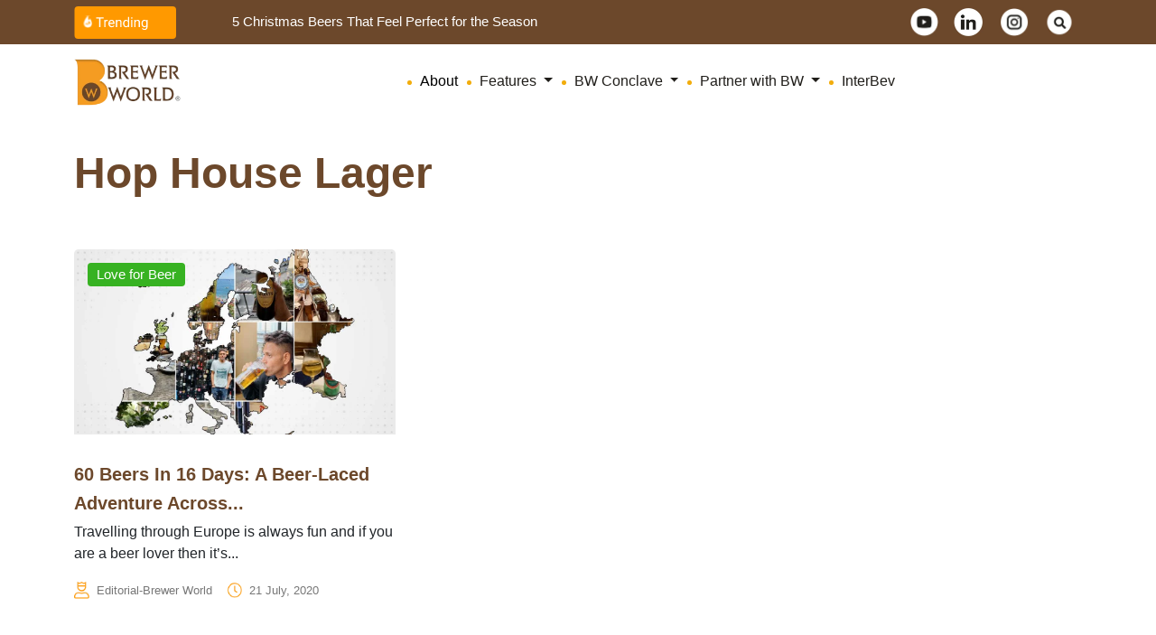

--- FILE ---
content_type: text/css
request_url: https://www.brewer-world.com/wp-content/themes/brewer-world-2024/assets/css/style.css?v=1735037518
body_size: 5471
content:
@import url("https://fonts.googleapis.com/css2?family=Poppins:ital,wght@0,100;0,200;0,300;0,400;0,500;0,600;0,700;0,800;0,900;1,100;1,200;1,300;1,400;1,500;1,600;1,700;1,800;1,900&display=swap");
html {
    -ms-text-size-adjust: 100%;
    -webkit-text-size-adjust: 100%;
}
* {
    box-sizing: border-box;
}

body {
    font-family: "Poppins", sans-serif;
    margin-bottom: 0 !important;
    overflow-x: hidden;
}

.nav-logo {
    width: 120px;
}

.nav-item .nav-link {
    font-size: 16px;
    font-weight: 500;
    line-height: 26px;
    text-align: left;
    color: #201e1a;
    position: relative;
}

.nav-item .nav-link::before {
    content: "";
    background-color: #f2ad0d;
    height: 5px;
    width: 5px;
    position: absolute;
    left: -6px;
    top: 20px;
    border-radius: 50%;
}

.nav-link-images {
    width: 40px;
    margin: 10px;
}

@media (min-width: 992px) {
    .navbar-expand-lg .navbar-nav .nav-link {
        padding-right: 1rem;
    }
}

/* @media (max-width: 992px) {
    .nav-item .nav-link::before{
        left: -px;
    }
} */

.text-primary {
    color: #6c482b !important;
}
.bg-primary {
    background-color: #6c482b !important;
}
.banner-section {
    display: flex;
    align-items: center;
    min-width: 350px;
    margin: 0;
}
img {
    max-width: 100%;
    vertical-align: middle;
    display: inline-block;
}
.section {
    justify-content: center;
    align-items: center;
    display: flex;
    position: relative;
    overflow: hidden;
}
.section .container {
    width: 100%;
    max-width: 1920px;
    margin-left: auto;
    margin-right: auto;
    padding: 0px 10px 30px;
}
.bw-light-bg {
    background: #fff5e7;
}
.swiper-wrapper {
    flex: none;
    align-items: flex-start;
    display: flex;
}
.swiper-slide {
    flex: none;
}
.swiper-slide .people__card {
    position: relative;
    overflow: hidden;
    height: 640px;
    border-radius: 11px;
}
.swiper-container-center {
    overflow-x: hidden;
}

.swiper-container-featured{
    overflow-x: hidden;
}

.swiper-slide .people__card .people__card__image {
    display: inline-block;
    position: absolute;
    top: 0%;
    bottom: 0%;
    left: 0%;
    right: 0%;
    z-index: 2;
    /* margin-left: -109px; */
    width: 100%;
/*     height: 100%; */
    max-width: none;
    /* object-fit: cover; */
    border-radius: 13px;
    transition: transform 0.7s;
}
.swiper-slide .people__card .people__card__content {
    position: absolute;
    bottom: 0;
    z-index: 9999;
    /* display: flex;
    flex-direction: column;
    align-items: flex-start;
    width: 100%;
    height: 100%; */
    padding: 40px 30px;
    border-radius: 11px;
    transition: 0.3s;
    /* padding-top: 300px; */
}

@media (max-width: 1921px) {
    .swiper-slide .people__card {
        height: 512px;
    }
    /* .swiper-slide .people__card .people__card__content {
        padding-top: 320px;
    } */
}
@media (max-width: 1199px) {
    .swiper-slide .people__card {
        height: 450px;
    }
    .swiper-slide .people__card .people__card__content {
        padding-top: 300px;
    }
}
@media (max-width: 991px) {
    .swiper-slide .people__card .people__card__content {
        padding-top: 100px;
    }
}
@media (max-width: 767px) {
    .swiper-slide .people__card .people__card__content {
        /* padding-top: 130px !important; */
        padding: 0px 10px;
        bottom: 16px;
    }
    .swiper-slide .people__card .people__card__image{
        object-fit: cover;
        height: 100%;
    }
}
.swiper-slide .people__card .people__card__content .slide__title a {
    letter-spacing: -0.03em;
    color: #ffffff !important;
    font-size: 38px;
    text-decoration: none;
    font-weight: 700;
    line-height: 45.6px;
    text-align: left;
    margin-top: 20px;
}
@media (max-width: 1199px) {
    .swiper-slide .people__card .people__card__content .slide__title a {
        font-size: 25px;
        line-height: 35.6px;
    }
}
@media (max-width: 767px) {
    .swiper-slide .people__card .people__card__content .slide__title a {
        font-size: 18px;
        line-height: 25.6px;
    }
}
.swiper-slide .people__card .people__card__content .slide__subtitle {
    margin-bottom: 30px;
    max-width: 70%;
    color: #ebefe3;
    font-size: 16px;
    font-weight: 400;
    line-height: 1.6;
}
@media (max-width: 1199px) {
    .swiper-slide .people__card .people__card__content .slide__subtitle {
        font-size: 15px;
        max-width: 100%;
    }
}
@media (max-width: 767px) {
    .swiper-slide .people__card .people__card__content .slide__subtitle {
        font-size: 14px;
        max-width: 85%;
    }
}
.swiper-slide .people__card .people__card__content [rel="category tag"] {
    display: flex;
    justify-content: center;
    align-items: center;
    padding: 1px 10px 1px 10px;
    border-radius: 3px;
    border: 1px solid #ff9900;
    text-decoration: none;
    transition: background-color 0.3s;
    background-color: #ff9900;
    color: #ffffff;
    margin-bottom: 9px;
    margin-right: 10px;
}

@media (max-width: 767px) {
    .swiper-slide .people__card .people__card__content [rel="category tag"] {
        padding: 8px 12px;
        width: fit-content;
    }
    .nav-item .nav-link {
        padding-left: 10px;
    }
}

/* @media (max-width: 450px) {
    .swiper-slide .people__card .people__card__content {
        padding-top: 254px !important;
    }
} */

.swiper-slide .people__card .people__card__content [rel="category tag"]:hover {
    background-color: #ff9900;
}

.swiper-slide .people__card .people__card__content [rel="category tag"]:hover .slide__btn__text {
    color: #ffffff;
}

.swiper-slide .people__card .people__card__content [rel="category tag"]:hover .slide__btn__icon path {
    color: #ffffff;
}

.swiper-slide .people__card .people__card__content [rel="category tag"] .slide__btn__text {
    margin-right: 5px;
    font-size: 20px;
    font-weight: 500;
    color: #ebefe3;
    transition: color 0.3s;
}

@media (max-width: 767px) {
    .swiper-slide .people__card .people__card__content [rel="category tag"] .slide__btn__text {
        font-size: 18px;
    }
}

.swiper-slide .people__card .people__card__content [rel="category tag"] .slide__btn__icon {
    width: 15px;
    font-size: 24px;
}

@media (max-width: 767px) {
    .swiper-slide .people__card .people__card__content [rel="category tag"] .slide__btn__icon {
        font-size: 18px;
    }
}

.swiper-slide .people__card .people__card__content [rel="category tag"] .slide__btn__icon path {
    color: #ebefe3;
    transition: 0.3s;
}

.swiper-slide .people__card .slide__gradient {
    position: absolute;
    z-index: 2;
    top: 0%;
    bottom: 0%;
    left: 0%;
    right: 0%;
    background-color: rgba(0, 0, 0, 0.423);
}
.swiper-slide.is-active .people__card__image {
    transform: translateX(100px);
}

.user-info__img {
    width: 15px;
}

.user-info {
    display: flex;
    align-items: center;
}

.card-icon-img-size {
    width: 25px;
}

.card-icon-img-size-01 {
    width: 15px;
}
.card-icon-text-size {
    font-size: 13px;
    font-weight: 300;
    text-transform: capitalize;
}
.card-icon-text-color {
    color: #777777;
}

.user-info__link {
    text-decoration: none;
    color: #fff !important;
    margin-left: 10px;
    text-transform: capitalize;
}

.user-info__link-2 {
    color: #777777;
    text-decoration: none;
}

.user-info__link:hover {
    text-decoration: none;
    color: #ffffff;
}

.custom-card {
    border-radius: 0;
    border: 0;
    /* box-shadow: 1px 1.73px 60px 0px #0000000a; */
    position: relative;
}
.card-title {
    line-height: 1;
}
.card-title a {
    font-size: 20px;
    font-weight: 700;
    text-align: left;
    color: #6c482b !important;
    text-decoration: none;
}

.card-discription {
    font-size: 15px;
    font-weight: 400;
    line-height: 26px;
    text-align: left;
    color: #777777;
}
.card-img-top {
    min-height: 205px;
    max-height: 205px;
    object-fit: cover;
}
.section-title {
    font-size: 48px;
    font-weight: 700;
    line-height: 57.6px;
    text-align: left;
    color: #6c482b;
	text-transform:capitalize;
}
.see-all-post-img {
    width: 100px;
}

.category_text {
    font-size: 15px;
    font-weight: 400;
    line-height: 26px;
    text-align: left;
    color: #ffffff !important;
    background: #37b222;
    padding: 0px 10px 0px 10px;
    border-radius: 4px;
    width: fit-content;
    text-decoration: none;
    position: absolute;
    left: 15px;
    top: 15px;
}
.category_text:hover {
    color: #ffffff;
}
.card-img-icon {
    width: 50px;
    height: 50px;
}
.bg-image-card {
    position: relative;
    background-size: cover;
    background-position: center;
    height: 395px;
}
.bg-image-card-content {
    position: absolute;
    width: 100%;
    bottom: 6%;
}
.bg-image-card-content h3 a {
    font-size: 18px;
    color: #fff;
}
.bg-image-card .overlay {
    position: absolute;
    width: 100%;
    left: 0;
    bottom: 5px;
    right: 0;
    top: 0;
    background: linear-gradient(180deg, #00000082 0%, rgba(113, 222, 219, 0) 100%);
    transform: rotate(180deg);
    border-radius: 2px;
    height: 100%;
}
.small-posts .card {
    box-shadow: 0 4px 8px rgba(0, 0, 0, 0.1);
    background-color: #fff;
    transition: box-shadow 0.3s ease;
}
.small-posts-img {
    width: 124px;
    padding: 10px;
    height: 87px;
}
.small-posts h3 {
    color: #6c482b;
    font-size: 15px;
    font-weight: 600;
    line-height: 23px;
}

@media (max-width: 767px) {
    .section-title {
        font-size: 28px;
    }
}

.swiper-container-center-mode {
    overflow-x: hidden;
}

.swiper-container-center-mode .swiper-slide {
    transition: all 0.25s ease-out;
    opacity: 1;
}

.swiper-container-center-mode .swiper-slide-active + .swiper-slide ~ .swiper-slide {
    opacity: 0.35;
}

.swiper-container-center-mode .swiper-slide img {
    max-width: 100%;
    transition: all 0.25s ease-out;
    transform: scale(0.75);
    transform-origin: center;
}

.swiper-container-center-mode .swiper-slide-active img {
    transform: scale(1);
}

.yello-bg {
    background: #ff9900;
    padding: 100px 0;
}

/* subscribe-container  css */
.subscribe-container {
    text-align: center;
    padding: 20px;
    border: 5px dotted #ff9900;
    background-color: #ffffff;
}

.subscribe-icon {
    margin-bottom: 15px;
    width: 53px;
}

.subscribe-title {
    margin-bottom: 10px;
    font-size: 26px;
    font-weight: 700;
    line-height: 31.2px;
    text-align: center;
    color: #6c482b;
}

.subscribe-text {
    font-size: 15px;
    font-weight: 400;
    line-height: 26px;
    text-align: center;
    color: #777777;
}

.subscribe-footer-icon {
    width: 100%;
    height: auto;
}

.social-links-title {
    margin-bottom: 10px;
    font-size: 26px;
    font-weight: 700;
    line-height: 31.2px;
    color: #6c482b;
}

.social-link-icon {
    width: 100%;
    margin-top: 15px;
}

.tags-container {
    padding-top: 20px;
    padding-bottom: 15px;
}

.tags-title {
    margin-bottom: 20px;
    font-size: 26px;
    font-weight: 700;
    line-height: 31.2px;
    color: #6c482b;
}

.tags-list {
    display: flex;
    align-items: center;
    justify-content: start;
    flex-wrap: wrap;
}

.hash-tag {
    font-size: 15px;
    font-weight: 400;
    line-height: 26px;
    text-align: left;
    color: #777777 !important;
    padding: 3px 16px 3px 16px;
    border-radius: 5px;
    border: 1px solid #777777;
    text-decoration: none;
    margin-bottom: 10px;
    margin-left: 10px;
}

.hash-tag:hover {
    background-color: #e0e0e0;
}

.post-category {
    font-size: 15px;
    font-weight: 400;
    line-height: 26px;
    text-align: left;
    color: #ffffff !important;
    background: #37b222;
    padding: 4px 10px 4px 10px;
    border-radius: 4px;
    width: fit-content;
    text-decoration: none;
    margin-bottom: 10px;
}

.post-title {
    font-size: 20px;
    font-weight: 700;
    line-height: 30px;
    text-align: left;
    color: #6c482b;
}

.post-description {
    font-size: 15px;
    font-weight: 400;
    line-height: 26px;
    text-align: left;
    color: #777777;
    margin-bottom: 10px;
}

.post-image {
    width: 100%;
    min-height: 233px;
    object-fit: cover;
    object-position: top;
    max-height: 233px;
    border-radius: 4px;
}

.most-loved-container {
    margin-top: 1.5rem;
}

.most-loved-title {
    font-size: 26px;
    font-weight: 700;
    line-height: 30px;
    text-align: left;
    color: #6c482b;
    margin-bottom: 1rem;
}

.most-loved-image {
    width: 100%;
    height: auto;
    margin-bottom: 1rem;
}

.most-loved-heading a {
    font-size: 18px;
    font-weight: 700;
    line-height: 26.4px;
    text-align: left;
    color: #6c482b;
}

.most-loved-heading a:hover {
    color: #6c482b;
}

.swiper-container-editors {
    overflow-x: hidden;
}

.footer-container {
    padding: 50px 0;
    background-color: #ffffff;
}

.footer-content {
    margin-bottom: 20px;
}

.footer-logo {
    /* width: 25%; */
    margin-bottom: 15px;
}

.footer-description {
    margin-bottom: 20px;
    font-size: 14px;
    font-weight: 400;
    line-height: 22px;
    text-align: left;
    color: #777777;
}

.footer-contact {
    display: flex;
    align-items: flex-start;
}

.footer-contact-icon {
    margin-right: 10px;
    width: 48px;
}

.footer-contact-details {
    display: flex;
    flex-direction: column;
    align-items: baseline;
}

.footer-contact-link {
    font-size: 14px;
    font-weight: 400;
    line-height: 22px;
    text-align: left;
    color: #777777;
    text-decoration: none;
    margin-bottom: 5px;
}

.footer-contact-link:hover {
    text-decoration: underline;
}

.footer-heading {
    margin-bottom: 15px;
    font-size: 25px;
    font-weight: 700;
    line-height: 30px;
    text-align: left;
    color: #6c482b;
}

.footer-links {
    display: flex;
}

.footer-links-list {
    list-style: none;
    padding-left: 0;
    margin-right: 20px;
}

.footer-link {
    font-size: 14px;
    font-weight: 400;
    line-height: 26px;
    text-align: left;
    color: #777777 !important;
    text-decoration: none;
    margin-bottom: 15px;
    display: block;
}

.footer-link:hover {
    text-decoration: underline;
}

#search-menu {
    position: fixed;
    width: 100%;
    height: 100vh;
    top: 0px;
    left: 0;
    right: 0;
    white-space: nowrap;
    z-index: 9999;
    background: rgba(0, 0, 0, 0.9);
    opacity: 0;
    visibility: hidden;
    -webkit-transition: 500ms ease all;
    -moz-transition: 500ms ease all;
    transition: 500ms ease all;
    display: flex;
    align-items: center;
}
#search-menu.toggled {
    top: 0;
    opacity: 1;
    visibility: visible;
}
#search-menu .wrapper {
    position: relative;
    margin: 0 auto;
    max-width: 700px;
    padding: 0 1em;
}
#search-menu .wrapper input[type="text"] {
    width: 90%;
    padding: 0 0 0.125em 0;
    background: transparent;
    border: none;
    border-bottom: 3px solid rgba(255, 255, 255, 0.5);
    border-radius: 0px;
    font-size: 2.25em;
    color: #bfbfbf;
}
#search-menu .wrapper input:focus {
    outline: none;
}
.form-container {
    display: flex;
}
#search-menu .wrapper button {
    display: block;
    background: transparent;
    border: none;
    color: #fff;
    font-size: 2em;
    -webkit-transition: 500ms ease all;
    -moz-transition: 500ms ease all;
    transition: 500ms ease all;
}
#search-menu .wrapper button:hover {
    color: #fff;
}
#search-menu .wrapper button:focus {
    outline: none;
}

.entry-category {
    align-items: center;
}
.entry-category a {
    display: flex;
    justify-content: center;
    align-items: center;
    padding: 1px 10px 1px 10px;
    border-radius: 3px;
    border: 1px solid #ff9900;
    text-decoration: none;
    transition: background-color 0.3s;
    background-color: #ff9900;
    color: #ffffff !important;
    margin-bottom: 9px;
    width: fit-content;
    margin-right: 10px;
}

.entry-title {
    font-size: 38px;
    font-weight: 700;
    line-height: 45.6px;
    text-align: left;
    color: #6c482b;
    margin-bottom: 0;
}

.user-info__link-single-page {
    font-size: 15px;
    font-weight: 400;
    line-height: 26px;
    text-align: left;
    color: #6c482b !important;
    text-decoration: none;
    margin-left: 10px;
}

.paragraph-discription {
    font-size: 20px;
    font-weight: 400;
    line-height: 29px;
    text-align: left;
    color: #777777;
}

.our-clients-container img {
    box-shadow: 8px 4px 4px rgba(0, 0, 0, 0.25);
    border-radius: 10px;
}

.profile-card {
    position: relative;
    font-family: sans-serif;
    width: 180px;
    height: 180px;
    background: #feb63c;
    padding: 16px;
    border-radius: 50%;
    box-shadow: 0 0 22px #3336;
    transition: 0.6s;
    margin: 0 25px;
    display: block;
    margin: auto;
}
.profile-card:hover {
    border-radius: 10px;
    height: 386px;
    width: 100%;
    margin-top: 100px;
}
.profile-card .img {
    position: relative;
    width: 100%;
    height: 100%;
    transition: 0.6s;
    z-index: 99;
    border-radius: 50%;
}
.profile-card:hover .img {
    transform: translateY(-60px);
}

.profile-card:hover .img img {
    width: 80%;
    display: block;
    margin: auto;
}
.profile-card img {
    border-radius: 50%;
}
.caption {
    text-align: center;
    transform: translateY(-142px);
    opacity: 0;
    transition: 0.6s;
}
.profile-card:hover .caption {
    opacity: 1;
}
.founder-name h3 {
    font-size: 16px;
    font-weight: 700;
    letter-spacing: -0.015em;
    text-align: center;
    text-transform: uppercase;
    color: #281e0d;
    margin: 0;
    padding-top: 55px;
}
.profile-card:hover .founder-name h3 {
    padding-top: 23px;
}
.founder-name h5 {
    font-size: 14px;
    font-weight: 500;
    letter-spacing: -0.015em;
    text-align: center;
    color: #281e0d;
    margin: 10px 0;
}
.caption p {
    font-size: 15px;
    color: #281e0d;
    line-height: 20px;
    margin: 2px 0 9px 0;
}
.caption .social-links a {
    color: #333;
    margin-right: 15px;
    font-size: 21px;
    transition: 0.6s;
}
.social-links a:hover {
    color: #0c52a1;
}

.our-swiper-container {
    overflow-x: hidden;
}

.our-team-internal {
    display: block !important;
}
.our-team-internal img {
    margin: auto;
    border-radius: 50%;
    box-shadow: 8px 4px 4px rgba(0, 0, 0, 0.25);
}
.our-team-internal h5 {
    font-size: 18px;
    color: #281e0d;
    text-align: center;
    margin-top: 30px;
}
.our-team-internal p {
    font-size: 15px;
    text-align: center;
    color: #281e0d;
}

.card.group-company {
    padding: 30px;
    border-radius: 11px;
    /* min-height: 488px; */
    /* max-height: 488px; */
}
.card.group-company .content {
    font-family: Roboto-Regular;
    font-size: 14px;
    font-weight: 400;
    line-height: 25px;
    letter-spacing: -0.015em;
    color: #281e0d;
    text-align: justify;
}
@media (max-width: 992px) {
    .card.group-company {
        padding: 20px;
        margin-top: 40px;
        min-height: auto !important;
        max-height: initial !important;
    }
}

.form-control {
    height: 50px;
    margin-bottom: 22px;
    padding: 0.375rem 0.75rem !important;
}

input[type="submit"] {
    padding: 10px 20px !important;
    border: 0 !important;
    background-color: #f2ad0d !important;
    color: #ffffff !important;
}

.bottom-bar {
    background: #6c482b;
    padding: 15px;
}

.copy-right-text {
    font-size: 15px;
    font-weight: 400;
    line-height: 26px;
    text-align: left;
    color: #ffffff;
}

.social-link-icon-2 {
    width: 50px;
    margin: auto;
    display: block;
}

@media (max-width: 992px) {
    .copy-right-text {
        text-align: center;
    }
    .footer-copy-right-div {
        flex-direction: column-reverse;
    }
}

/*--
    Breaking News Section
------------------------------------------*/
.news-tracker-section {
    background-color: #6c482b;
}

.breaking-news-section .section .container{
    padding: 0 0px 0px !important;
}
.breaking-news-section.breaking-news-section-2 {
    background-color: #ffffff;
    border-bottom: 1px solid #f1f1f1;
}
.breaking-news-section.breaking-news-section-3 {
    background-color: #1f2024;
}

.breaking-news-wrapper {
    position: relative;
    display: block;
    float: left;
    width: 100%;
}
@media only screen and (max-width: 767px) {
    .breaking-news-wrapper {
        text-align: center;
    }
}
.breaking-news-wrapper .breaking-news-title {
    display: block;
    line-height: 30px;
    padding: 5px 20px;
    color: #ffffff;
    font-weight: 600;
    font-size: 13px;
    letter-spacing: 0.5px;
    margin: 0;
    text-transform: uppercase;
}
@media only screen and (max-width: 767px) {
    .breaking-news-wrapper .breaking-news-title {
        display: inline-block;
        float: none !important;
        padding: 0 20px;
    }
}
.breaking-news-wrapper .breaking-news-ticker {
    margin-left: 10px;
    list-style: none;
    margin-bottom: 0;
}

.breaking-news-wrapper .breaking-news-ticker li {
    padding: 9px 0;
}
.breaking-news-wrapper .breaking-news-ticker li a {
    display: block;
    color: #ffffff;
    text-decoration: none;
    font-size: 15px;
    font-weight: 400;
    line-height: 26px;
    text-align: left;
}
.breaking-news-wrapper .breaking-news-ticker li a:hover {
    text-decoration: underline;
}
.breaking-news-wrapper .breaking-news-nav {
    float: right;
}
@media only screen and (max-width: 767px) {
    .breaking-news-wrapper .breaking-news-nav {
        display: none;
    }
}
.breaking-news-wrapper .breaking-news-nav button {
    display: block;
    float: left;
    width: 40px;
    height: 40px;
    background-color: #00bceb;
    border: none;
    color: #ffffff;
    margin-left: 1px;
}
.breaking-news-wrapper .breaking-news-nav button:first-child {
    margin-left: 0;
    border-radius: 1px solid #00a6cf;
}
.breaking-news-wrapper .breaking-news-nav button i {
    display: block;
    font-size: 24px;
    line-height: 40px;
}
.breaking-news-wrapper .breaking-news-nav button:hover {
    background-color: #f05555;
}

.breaking-news-wrapper.breaking-news-wrapper-2 .breaking-news-title {
    background-color: #1f2024;
}
.breaking-news-wrapper.breaking-news-wrapper-2 .breaking-news-ticker li a {
    color: #1f2024;
}
.breaking-news-wrapper.breaking-news-wrapper-2 .breaking-news-nav button {
    background-color: transparent;
    border-width: 0 1px 0 0;
    border-color: #f1f1f1;
    border-style: solid;
    color: #444444;
    margin-left: 0;
    /*-- Hover --*/
}
.breaking-news-wrapper.breaking-news-wrapper-2 .breaking-news-nav button:first-child {
    border-left: 1px solid #f1f1f1;
}
.breaking-news-wrapper.breaking-news-wrapper-2 .breaking-news-nav button:hover {
    background-color: transparent;
    color: #00c8fa;
}

.breaking-news-wrapper.breaking-news-wrapper-3 .breaking-news-title {
    background-color: #ffc61c;
    color: #1f2024;
}
.breaking-news-wrapper.breaking-news-wrapper-3 .breaking-news-ticker li a {
    color: #d8d8d8;
}
.breaking-news-wrapper.breaking-news-wrapper-3 .breaking-news-nav button {
    background-color: transparent;
    border-width: 0 1px 0 0;
    border-color: #444444;
    border-style: solid;
    color: #444444;
    margin-left: 0;
}
.breaking-news-wrapper.breaking-news-wrapper-3 .breaking-news-nav button:first-child {
    border-left: 1px solid #444444;
}
.breaking-news-wrapper.breaking-news-wrapper-3 .breaking-news-nav button:hover {
    background-color: transparent;
    color: #ffc61c;
}

#dateLink {
    font-size: 15px;
    font-weight: 400;
    line-height: 26px;
    text-align: center;
    color: #ffffff;
    padding-left: 26px;
    text-decoration: none;
}

.date-container {
    padding: 15px 35.27px 15px 35.27px;
    background: #8a7d61;
}

@media (max-width: 992px) {
    .news ul {
        float: none;
    }
}

#evav-overlay-wrap {
    background-image: url(https://www.brewer-world.com/wp-content/uploads/2023/12/closeup-splashes-glass-of-dark-belgian-beer-2023-11-27-05-18-17-utc-scaled.jpg) !important;
    background-size: cover !important;
    background-position: center !important;
    background-repeat: no-repeat !important;
}
#evav_confirm_age {
    background-color: transparent !important;
    border: 1px solid #fff !important;
}
#evav_not_confirm_age {
    background-color: transparent !important;
    border: 1px solid #fff !important;
}
#evav-overlay-wrap::after {
    content: "";
    position: absolute;
    top: 0;
    left: 0;
    width: 100%;
    height: 100%;
    background-color: rgba(0, 0, 0, 0.5); /* Adjust the alpha (last) value for transparency */
    z-index: 1; /* Adjust the z-index to make sure it overlays the image */
}

#evav-overlay-wrap::before {
    content: "";
    position: absolute;
    top: 50%;
    left: 50%;
    transform: translate(-50%, -50%);
    /* Add your preferred overlay content styles here */
}

.dropdown-item {
    color: #201e1a !important;
    font-size: 16px;
    font-weight: 500;
    line-height: 26px;
    text-align: left;
    position: relative;
}

.dropdown-item.active,
.dropdown-item:active {
    background-color: #ffffff !important;
}

.checkbox-row label {
    font-size: 13px;
}

.nav-item {
    list-style: none;
}

.entry-content p {
    text-align: left !important;
}

.sidebar {
    position: -webkit-sticky; /* Safari */
    position: sticky;
    top: 20px; /* Adjust this value as needed */
}

.wrap {
    position: relative;
    z-index: 100;
    width: 100%;
    /* height: 100%; */
    padding: 0 0px;
    -webkit-background-size: cover;
    background-size: cover;
    overflow: hidden;
}

.slider {
    position: relative;
    z-index: 200;
    padding: 0 0px;
    margin: 0rem auto;
    width: 100%;
}

.slick-arrow {
    position: absolute;
    top: 50%;
    width: 40px;
    height: 50px;
    line-height: 50px;
    margin-top: -25px;
    border: none;
    background: transparent;
    color: #fff;
    font-family: monospace;
    font-size: 5rem;
    z-index: 300;
    outline: none;
}

.slick-prev {
    left: -50px;
    text-align: left;
}

.slick-next {
    right: -50px;
    text-align: right;
}

.item.slick-slide {
    width: 400px;
    height: 400px !important;
    transition: transform 0.4s;
    position: relative;
}

.item.slick-slide {
    transform: scale(0.7) translate(640px);
}

.item.slick-slide.slick-center + .slick-slide {
    transform: scale(0.8) translate(-250px);
    z-index: 10;
}

.item.slick-slide.slick-center + .slick-slide + .item.slick-slide {
    transform: scale(0.7) translate(-640px);
    z-index: 5;
}

.item.slick-slide.slick-active {
    transform: scale(0.8) translate(250px);
}

.item.slick-slide.slick-center {
    transform: scale(1);
    z-index: 30;
}

.slick-center:after {
    opacity: 0;
}

.subscribe-form-wrap {
    display: flex;
    width: 123%;
}

.subscribe-form-container .wpcf7-form-control.wpcf7-email {
    width: 100%;
    height: 62px;
    background-color: #f5f5f5;
    padding-left: 16px;
    border: navajowhite;
}

.nav-previous a,
.nav-next a {
    padding: 15px;
    background-color: #f90;
    font-size: 14px;
    font-weight: 400;
    line-height: 26px;
    text-align: center;
    color: #fff !important;
    text-decoration: none;
    border-radius: 5px;
}

.additionalquery-row textarea {
    height: 100px;
}

.entry-content .post-views {
    display: none !important;
}

.author-info {
    margin-top: 2rem;
    padding: 1.5rem;
    display: flex;
    flex-direction: column;
    align-items: start;
    border-radius: 8px;
    margin-bottom: 50px;
    border: 1px solid #6c482bad;
}

.author-info__details {
    text-align: left;
    /* max-width: 600px;
    margin: 0 auto; */
}

.author-info__name {
    font-size: 16px;
    font-weight: bolder;
    margin-bottom: 0.5rem;
}

.author-info__email {
    font-size: 1rem;
    color: #555;
    margin-bottom: 1rem;
    word-wrap: break-word; 
}

.author-info__bio {
    font-size: 1rem;
    color: #333;
}

.avatar {
    border-radius: 101px;
    margin-bottom: 20px;
    width: 60px;
}

.margin-top {
    margin-top: 100px;
}

.add-read-more.show-less-content .second-section,
.add-read-more.show-less-content .read-less {
    display: none;
}

.add-read-more.show-more-content .read-more {
    display: none;
}

.add-read-more .read-more,
.add-read-more .read-less {
    font-weight: bold;
    margin-left: 2px;
    color: #000000;
    cursor: pointer;
}

.add-read-more {
    max-width: 600px;
    width: 100%;
    margin: 0 auto;
}

.group-company-image-2 {
    width: 88%;
}

.modal-title {
    font-size: 25px;
    color: #6c482b;
    line-height: 30px;
}

@media (max-width: 992px) {
    .wrap {
        padding: 0 !important;
    }

    #wpcf7-f23716-o1 {
        overflow-x: hidden;
    }
    .sm-justify-center {
        justify-content: center;
    }
    .profile-card {
        margin-bottom: 130px;
    }
}

.slick-list.draggable {
    padding: 0 !important;
}

.post-views{
    color: #6c482b!important;
}

.item.slick-slide {
    width: 600px !important;
    height: auto !important;
    transition: transform 0.4s;
    position: relative;
    object-fit: cover !important;
}

.footer-img .wp-post-image{
    width: 100% !important;
/*     height: 100px; */
    object-fit: cover;
    height: 122px;
}
/* Hide arrows by default (for mobile) */
.swiper-container-banner .swiper-button-next,
.swiper-container-banner .swiper-button-prev {
    opacity: 0 !important;
    visibility: hidden;
    transition: opacity 0.3s, visibility 0.3s;
}

/* Show arrows on hover */
.swiper-container-banner:hover .swiper-button-next,
.swiper-container-banner:hover .swiper-button-prev {
    opacity: 1 !important;
    visibility: visible;
}

.swiper-button-next,
.swiper-button-prev {
    color: #fff;
    width: 44px;
    height: 44px;
    background-color: #f90;
    border-radius: 50%;
    display: flex;
    align-items: center;
    justify-content: center;
}

.swiper-button-next:after,
.swiper-button-prev:after {
    font-size: 18px;
}

/* Show arrows and hide pagination on desktop */
@media only screen and (min-width: 768px) {
    .swiper-container-banner .swiper-button-next,
    .swiper-container-banner .swiper-button-prev {
        opacity: 1;
        visibility: visible;
    }

    .swiper-container-banner .swiper-pagination {
        display: none;
    }
}

/* Show pagination and hide arrows on mobile */
@media only screen and (max-width: 767px) {
    .swiper-container-banner .swiper-button-next,
    .swiper-container-banner .swiper-button-prev {
        opacity: 0;
        visibility: hidden;
    }

    .swiper-container-banner .swiper-pagination {
        position: absolute;
        bottom: 10px;
        left: 50%;
        transform: translateX(-50%);
        z-index: 10;
        display: block;
    }
}

/* Swiper pagination indicators styling */
.swiper-container-banner .swiper-pagination {
    position: absolute;
    bottom: 10px;
    left: 50%;
    transform: translateX(-50%);
    z-index: 10;
}

.swiper-container-banner .swiper-pagination-bullet {
    background-color: #ff99009c;
    opacity: 0.7;
}

.swiper-container-banner .swiper-pagination-bullet-active {
    background-color: #f90;
    opacity: 1;
}

.single-page-image{
	width:100%;
}




/* Style for paragraphs inside the content */
.entry-content.custom-content div {
    margin-bottom: 1.5em; /* Adds spacing between paragraphs */
    line-height: 1.6; /* Improve readability */
}


.insta-section .swiper-container {
    position: relative;
	overflow-x: hidden !important;
}
.insta-section .insta-swiper {
    width: 100%;
    padding: 60px 0 95px 0;
		overflow-x: hidden !important;
}
.insta-section .swiper-slide {
    width: 100%;
    height: auto;
    display: flex;
    flex-direction: column;
    align-items: self-start;
    position: relative;
    border-radius: 12px;
    box-shadow: -1px 5px 15px #000 1f;
}